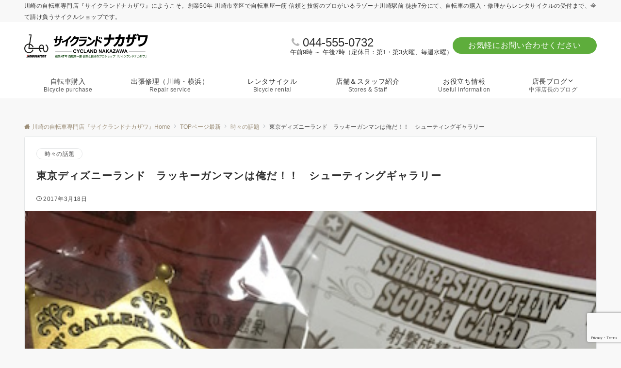

--- FILE ---
content_type: text/html; charset=utf-8
request_url: https://www.google.com/recaptcha/api2/anchor?ar=1&k=6Lc_k3oaAAAAAFvTh2wv6uvZ0gnOLenUn7vzlQDA&co=aHR0cHM6Ly9jeWNsYW5kLW5ha2F6YXdhLmNvbTo0NDM.&hl=en&v=PoyoqOPhxBO7pBk68S4YbpHZ&size=invisible&anchor-ms=20000&execute-ms=30000&cb=as2frbf68tyn
body_size: 48667
content:
<!DOCTYPE HTML><html dir="ltr" lang="en"><head><meta http-equiv="Content-Type" content="text/html; charset=UTF-8">
<meta http-equiv="X-UA-Compatible" content="IE=edge">
<title>reCAPTCHA</title>
<style type="text/css">
/* cyrillic-ext */
@font-face {
  font-family: 'Roboto';
  font-style: normal;
  font-weight: 400;
  font-stretch: 100%;
  src: url(//fonts.gstatic.com/s/roboto/v48/KFO7CnqEu92Fr1ME7kSn66aGLdTylUAMa3GUBHMdazTgWw.woff2) format('woff2');
  unicode-range: U+0460-052F, U+1C80-1C8A, U+20B4, U+2DE0-2DFF, U+A640-A69F, U+FE2E-FE2F;
}
/* cyrillic */
@font-face {
  font-family: 'Roboto';
  font-style: normal;
  font-weight: 400;
  font-stretch: 100%;
  src: url(//fonts.gstatic.com/s/roboto/v48/KFO7CnqEu92Fr1ME7kSn66aGLdTylUAMa3iUBHMdazTgWw.woff2) format('woff2');
  unicode-range: U+0301, U+0400-045F, U+0490-0491, U+04B0-04B1, U+2116;
}
/* greek-ext */
@font-face {
  font-family: 'Roboto';
  font-style: normal;
  font-weight: 400;
  font-stretch: 100%;
  src: url(//fonts.gstatic.com/s/roboto/v48/KFO7CnqEu92Fr1ME7kSn66aGLdTylUAMa3CUBHMdazTgWw.woff2) format('woff2');
  unicode-range: U+1F00-1FFF;
}
/* greek */
@font-face {
  font-family: 'Roboto';
  font-style: normal;
  font-weight: 400;
  font-stretch: 100%;
  src: url(//fonts.gstatic.com/s/roboto/v48/KFO7CnqEu92Fr1ME7kSn66aGLdTylUAMa3-UBHMdazTgWw.woff2) format('woff2');
  unicode-range: U+0370-0377, U+037A-037F, U+0384-038A, U+038C, U+038E-03A1, U+03A3-03FF;
}
/* math */
@font-face {
  font-family: 'Roboto';
  font-style: normal;
  font-weight: 400;
  font-stretch: 100%;
  src: url(//fonts.gstatic.com/s/roboto/v48/KFO7CnqEu92Fr1ME7kSn66aGLdTylUAMawCUBHMdazTgWw.woff2) format('woff2');
  unicode-range: U+0302-0303, U+0305, U+0307-0308, U+0310, U+0312, U+0315, U+031A, U+0326-0327, U+032C, U+032F-0330, U+0332-0333, U+0338, U+033A, U+0346, U+034D, U+0391-03A1, U+03A3-03A9, U+03B1-03C9, U+03D1, U+03D5-03D6, U+03F0-03F1, U+03F4-03F5, U+2016-2017, U+2034-2038, U+203C, U+2040, U+2043, U+2047, U+2050, U+2057, U+205F, U+2070-2071, U+2074-208E, U+2090-209C, U+20D0-20DC, U+20E1, U+20E5-20EF, U+2100-2112, U+2114-2115, U+2117-2121, U+2123-214F, U+2190, U+2192, U+2194-21AE, U+21B0-21E5, U+21F1-21F2, U+21F4-2211, U+2213-2214, U+2216-22FF, U+2308-230B, U+2310, U+2319, U+231C-2321, U+2336-237A, U+237C, U+2395, U+239B-23B7, U+23D0, U+23DC-23E1, U+2474-2475, U+25AF, U+25B3, U+25B7, U+25BD, U+25C1, U+25CA, U+25CC, U+25FB, U+266D-266F, U+27C0-27FF, U+2900-2AFF, U+2B0E-2B11, U+2B30-2B4C, U+2BFE, U+3030, U+FF5B, U+FF5D, U+1D400-1D7FF, U+1EE00-1EEFF;
}
/* symbols */
@font-face {
  font-family: 'Roboto';
  font-style: normal;
  font-weight: 400;
  font-stretch: 100%;
  src: url(//fonts.gstatic.com/s/roboto/v48/KFO7CnqEu92Fr1ME7kSn66aGLdTylUAMaxKUBHMdazTgWw.woff2) format('woff2');
  unicode-range: U+0001-000C, U+000E-001F, U+007F-009F, U+20DD-20E0, U+20E2-20E4, U+2150-218F, U+2190, U+2192, U+2194-2199, U+21AF, U+21E6-21F0, U+21F3, U+2218-2219, U+2299, U+22C4-22C6, U+2300-243F, U+2440-244A, U+2460-24FF, U+25A0-27BF, U+2800-28FF, U+2921-2922, U+2981, U+29BF, U+29EB, U+2B00-2BFF, U+4DC0-4DFF, U+FFF9-FFFB, U+10140-1018E, U+10190-1019C, U+101A0, U+101D0-101FD, U+102E0-102FB, U+10E60-10E7E, U+1D2C0-1D2D3, U+1D2E0-1D37F, U+1F000-1F0FF, U+1F100-1F1AD, U+1F1E6-1F1FF, U+1F30D-1F30F, U+1F315, U+1F31C, U+1F31E, U+1F320-1F32C, U+1F336, U+1F378, U+1F37D, U+1F382, U+1F393-1F39F, U+1F3A7-1F3A8, U+1F3AC-1F3AF, U+1F3C2, U+1F3C4-1F3C6, U+1F3CA-1F3CE, U+1F3D4-1F3E0, U+1F3ED, U+1F3F1-1F3F3, U+1F3F5-1F3F7, U+1F408, U+1F415, U+1F41F, U+1F426, U+1F43F, U+1F441-1F442, U+1F444, U+1F446-1F449, U+1F44C-1F44E, U+1F453, U+1F46A, U+1F47D, U+1F4A3, U+1F4B0, U+1F4B3, U+1F4B9, U+1F4BB, U+1F4BF, U+1F4C8-1F4CB, U+1F4D6, U+1F4DA, U+1F4DF, U+1F4E3-1F4E6, U+1F4EA-1F4ED, U+1F4F7, U+1F4F9-1F4FB, U+1F4FD-1F4FE, U+1F503, U+1F507-1F50B, U+1F50D, U+1F512-1F513, U+1F53E-1F54A, U+1F54F-1F5FA, U+1F610, U+1F650-1F67F, U+1F687, U+1F68D, U+1F691, U+1F694, U+1F698, U+1F6AD, U+1F6B2, U+1F6B9-1F6BA, U+1F6BC, U+1F6C6-1F6CF, U+1F6D3-1F6D7, U+1F6E0-1F6EA, U+1F6F0-1F6F3, U+1F6F7-1F6FC, U+1F700-1F7FF, U+1F800-1F80B, U+1F810-1F847, U+1F850-1F859, U+1F860-1F887, U+1F890-1F8AD, U+1F8B0-1F8BB, U+1F8C0-1F8C1, U+1F900-1F90B, U+1F93B, U+1F946, U+1F984, U+1F996, U+1F9E9, U+1FA00-1FA6F, U+1FA70-1FA7C, U+1FA80-1FA89, U+1FA8F-1FAC6, U+1FACE-1FADC, U+1FADF-1FAE9, U+1FAF0-1FAF8, U+1FB00-1FBFF;
}
/* vietnamese */
@font-face {
  font-family: 'Roboto';
  font-style: normal;
  font-weight: 400;
  font-stretch: 100%;
  src: url(//fonts.gstatic.com/s/roboto/v48/KFO7CnqEu92Fr1ME7kSn66aGLdTylUAMa3OUBHMdazTgWw.woff2) format('woff2');
  unicode-range: U+0102-0103, U+0110-0111, U+0128-0129, U+0168-0169, U+01A0-01A1, U+01AF-01B0, U+0300-0301, U+0303-0304, U+0308-0309, U+0323, U+0329, U+1EA0-1EF9, U+20AB;
}
/* latin-ext */
@font-face {
  font-family: 'Roboto';
  font-style: normal;
  font-weight: 400;
  font-stretch: 100%;
  src: url(//fonts.gstatic.com/s/roboto/v48/KFO7CnqEu92Fr1ME7kSn66aGLdTylUAMa3KUBHMdazTgWw.woff2) format('woff2');
  unicode-range: U+0100-02BA, U+02BD-02C5, U+02C7-02CC, U+02CE-02D7, U+02DD-02FF, U+0304, U+0308, U+0329, U+1D00-1DBF, U+1E00-1E9F, U+1EF2-1EFF, U+2020, U+20A0-20AB, U+20AD-20C0, U+2113, U+2C60-2C7F, U+A720-A7FF;
}
/* latin */
@font-face {
  font-family: 'Roboto';
  font-style: normal;
  font-weight: 400;
  font-stretch: 100%;
  src: url(//fonts.gstatic.com/s/roboto/v48/KFO7CnqEu92Fr1ME7kSn66aGLdTylUAMa3yUBHMdazQ.woff2) format('woff2');
  unicode-range: U+0000-00FF, U+0131, U+0152-0153, U+02BB-02BC, U+02C6, U+02DA, U+02DC, U+0304, U+0308, U+0329, U+2000-206F, U+20AC, U+2122, U+2191, U+2193, U+2212, U+2215, U+FEFF, U+FFFD;
}
/* cyrillic-ext */
@font-face {
  font-family: 'Roboto';
  font-style: normal;
  font-weight: 500;
  font-stretch: 100%;
  src: url(//fonts.gstatic.com/s/roboto/v48/KFO7CnqEu92Fr1ME7kSn66aGLdTylUAMa3GUBHMdazTgWw.woff2) format('woff2');
  unicode-range: U+0460-052F, U+1C80-1C8A, U+20B4, U+2DE0-2DFF, U+A640-A69F, U+FE2E-FE2F;
}
/* cyrillic */
@font-face {
  font-family: 'Roboto';
  font-style: normal;
  font-weight: 500;
  font-stretch: 100%;
  src: url(//fonts.gstatic.com/s/roboto/v48/KFO7CnqEu92Fr1ME7kSn66aGLdTylUAMa3iUBHMdazTgWw.woff2) format('woff2');
  unicode-range: U+0301, U+0400-045F, U+0490-0491, U+04B0-04B1, U+2116;
}
/* greek-ext */
@font-face {
  font-family: 'Roboto';
  font-style: normal;
  font-weight: 500;
  font-stretch: 100%;
  src: url(//fonts.gstatic.com/s/roboto/v48/KFO7CnqEu92Fr1ME7kSn66aGLdTylUAMa3CUBHMdazTgWw.woff2) format('woff2');
  unicode-range: U+1F00-1FFF;
}
/* greek */
@font-face {
  font-family: 'Roboto';
  font-style: normal;
  font-weight: 500;
  font-stretch: 100%;
  src: url(//fonts.gstatic.com/s/roboto/v48/KFO7CnqEu92Fr1ME7kSn66aGLdTylUAMa3-UBHMdazTgWw.woff2) format('woff2');
  unicode-range: U+0370-0377, U+037A-037F, U+0384-038A, U+038C, U+038E-03A1, U+03A3-03FF;
}
/* math */
@font-face {
  font-family: 'Roboto';
  font-style: normal;
  font-weight: 500;
  font-stretch: 100%;
  src: url(//fonts.gstatic.com/s/roboto/v48/KFO7CnqEu92Fr1ME7kSn66aGLdTylUAMawCUBHMdazTgWw.woff2) format('woff2');
  unicode-range: U+0302-0303, U+0305, U+0307-0308, U+0310, U+0312, U+0315, U+031A, U+0326-0327, U+032C, U+032F-0330, U+0332-0333, U+0338, U+033A, U+0346, U+034D, U+0391-03A1, U+03A3-03A9, U+03B1-03C9, U+03D1, U+03D5-03D6, U+03F0-03F1, U+03F4-03F5, U+2016-2017, U+2034-2038, U+203C, U+2040, U+2043, U+2047, U+2050, U+2057, U+205F, U+2070-2071, U+2074-208E, U+2090-209C, U+20D0-20DC, U+20E1, U+20E5-20EF, U+2100-2112, U+2114-2115, U+2117-2121, U+2123-214F, U+2190, U+2192, U+2194-21AE, U+21B0-21E5, U+21F1-21F2, U+21F4-2211, U+2213-2214, U+2216-22FF, U+2308-230B, U+2310, U+2319, U+231C-2321, U+2336-237A, U+237C, U+2395, U+239B-23B7, U+23D0, U+23DC-23E1, U+2474-2475, U+25AF, U+25B3, U+25B7, U+25BD, U+25C1, U+25CA, U+25CC, U+25FB, U+266D-266F, U+27C0-27FF, U+2900-2AFF, U+2B0E-2B11, U+2B30-2B4C, U+2BFE, U+3030, U+FF5B, U+FF5D, U+1D400-1D7FF, U+1EE00-1EEFF;
}
/* symbols */
@font-face {
  font-family: 'Roboto';
  font-style: normal;
  font-weight: 500;
  font-stretch: 100%;
  src: url(//fonts.gstatic.com/s/roboto/v48/KFO7CnqEu92Fr1ME7kSn66aGLdTylUAMaxKUBHMdazTgWw.woff2) format('woff2');
  unicode-range: U+0001-000C, U+000E-001F, U+007F-009F, U+20DD-20E0, U+20E2-20E4, U+2150-218F, U+2190, U+2192, U+2194-2199, U+21AF, U+21E6-21F0, U+21F3, U+2218-2219, U+2299, U+22C4-22C6, U+2300-243F, U+2440-244A, U+2460-24FF, U+25A0-27BF, U+2800-28FF, U+2921-2922, U+2981, U+29BF, U+29EB, U+2B00-2BFF, U+4DC0-4DFF, U+FFF9-FFFB, U+10140-1018E, U+10190-1019C, U+101A0, U+101D0-101FD, U+102E0-102FB, U+10E60-10E7E, U+1D2C0-1D2D3, U+1D2E0-1D37F, U+1F000-1F0FF, U+1F100-1F1AD, U+1F1E6-1F1FF, U+1F30D-1F30F, U+1F315, U+1F31C, U+1F31E, U+1F320-1F32C, U+1F336, U+1F378, U+1F37D, U+1F382, U+1F393-1F39F, U+1F3A7-1F3A8, U+1F3AC-1F3AF, U+1F3C2, U+1F3C4-1F3C6, U+1F3CA-1F3CE, U+1F3D4-1F3E0, U+1F3ED, U+1F3F1-1F3F3, U+1F3F5-1F3F7, U+1F408, U+1F415, U+1F41F, U+1F426, U+1F43F, U+1F441-1F442, U+1F444, U+1F446-1F449, U+1F44C-1F44E, U+1F453, U+1F46A, U+1F47D, U+1F4A3, U+1F4B0, U+1F4B3, U+1F4B9, U+1F4BB, U+1F4BF, U+1F4C8-1F4CB, U+1F4D6, U+1F4DA, U+1F4DF, U+1F4E3-1F4E6, U+1F4EA-1F4ED, U+1F4F7, U+1F4F9-1F4FB, U+1F4FD-1F4FE, U+1F503, U+1F507-1F50B, U+1F50D, U+1F512-1F513, U+1F53E-1F54A, U+1F54F-1F5FA, U+1F610, U+1F650-1F67F, U+1F687, U+1F68D, U+1F691, U+1F694, U+1F698, U+1F6AD, U+1F6B2, U+1F6B9-1F6BA, U+1F6BC, U+1F6C6-1F6CF, U+1F6D3-1F6D7, U+1F6E0-1F6EA, U+1F6F0-1F6F3, U+1F6F7-1F6FC, U+1F700-1F7FF, U+1F800-1F80B, U+1F810-1F847, U+1F850-1F859, U+1F860-1F887, U+1F890-1F8AD, U+1F8B0-1F8BB, U+1F8C0-1F8C1, U+1F900-1F90B, U+1F93B, U+1F946, U+1F984, U+1F996, U+1F9E9, U+1FA00-1FA6F, U+1FA70-1FA7C, U+1FA80-1FA89, U+1FA8F-1FAC6, U+1FACE-1FADC, U+1FADF-1FAE9, U+1FAF0-1FAF8, U+1FB00-1FBFF;
}
/* vietnamese */
@font-face {
  font-family: 'Roboto';
  font-style: normal;
  font-weight: 500;
  font-stretch: 100%;
  src: url(//fonts.gstatic.com/s/roboto/v48/KFO7CnqEu92Fr1ME7kSn66aGLdTylUAMa3OUBHMdazTgWw.woff2) format('woff2');
  unicode-range: U+0102-0103, U+0110-0111, U+0128-0129, U+0168-0169, U+01A0-01A1, U+01AF-01B0, U+0300-0301, U+0303-0304, U+0308-0309, U+0323, U+0329, U+1EA0-1EF9, U+20AB;
}
/* latin-ext */
@font-face {
  font-family: 'Roboto';
  font-style: normal;
  font-weight: 500;
  font-stretch: 100%;
  src: url(//fonts.gstatic.com/s/roboto/v48/KFO7CnqEu92Fr1ME7kSn66aGLdTylUAMa3KUBHMdazTgWw.woff2) format('woff2');
  unicode-range: U+0100-02BA, U+02BD-02C5, U+02C7-02CC, U+02CE-02D7, U+02DD-02FF, U+0304, U+0308, U+0329, U+1D00-1DBF, U+1E00-1E9F, U+1EF2-1EFF, U+2020, U+20A0-20AB, U+20AD-20C0, U+2113, U+2C60-2C7F, U+A720-A7FF;
}
/* latin */
@font-face {
  font-family: 'Roboto';
  font-style: normal;
  font-weight: 500;
  font-stretch: 100%;
  src: url(//fonts.gstatic.com/s/roboto/v48/KFO7CnqEu92Fr1ME7kSn66aGLdTylUAMa3yUBHMdazQ.woff2) format('woff2');
  unicode-range: U+0000-00FF, U+0131, U+0152-0153, U+02BB-02BC, U+02C6, U+02DA, U+02DC, U+0304, U+0308, U+0329, U+2000-206F, U+20AC, U+2122, U+2191, U+2193, U+2212, U+2215, U+FEFF, U+FFFD;
}
/* cyrillic-ext */
@font-face {
  font-family: 'Roboto';
  font-style: normal;
  font-weight: 900;
  font-stretch: 100%;
  src: url(//fonts.gstatic.com/s/roboto/v48/KFO7CnqEu92Fr1ME7kSn66aGLdTylUAMa3GUBHMdazTgWw.woff2) format('woff2');
  unicode-range: U+0460-052F, U+1C80-1C8A, U+20B4, U+2DE0-2DFF, U+A640-A69F, U+FE2E-FE2F;
}
/* cyrillic */
@font-face {
  font-family: 'Roboto';
  font-style: normal;
  font-weight: 900;
  font-stretch: 100%;
  src: url(//fonts.gstatic.com/s/roboto/v48/KFO7CnqEu92Fr1ME7kSn66aGLdTylUAMa3iUBHMdazTgWw.woff2) format('woff2');
  unicode-range: U+0301, U+0400-045F, U+0490-0491, U+04B0-04B1, U+2116;
}
/* greek-ext */
@font-face {
  font-family: 'Roboto';
  font-style: normal;
  font-weight: 900;
  font-stretch: 100%;
  src: url(//fonts.gstatic.com/s/roboto/v48/KFO7CnqEu92Fr1ME7kSn66aGLdTylUAMa3CUBHMdazTgWw.woff2) format('woff2');
  unicode-range: U+1F00-1FFF;
}
/* greek */
@font-face {
  font-family: 'Roboto';
  font-style: normal;
  font-weight: 900;
  font-stretch: 100%;
  src: url(//fonts.gstatic.com/s/roboto/v48/KFO7CnqEu92Fr1ME7kSn66aGLdTylUAMa3-UBHMdazTgWw.woff2) format('woff2');
  unicode-range: U+0370-0377, U+037A-037F, U+0384-038A, U+038C, U+038E-03A1, U+03A3-03FF;
}
/* math */
@font-face {
  font-family: 'Roboto';
  font-style: normal;
  font-weight: 900;
  font-stretch: 100%;
  src: url(//fonts.gstatic.com/s/roboto/v48/KFO7CnqEu92Fr1ME7kSn66aGLdTylUAMawCUBHMdazTgWw.woff2) format('woff2');
  unicode-range: U+0302-0303, U+0305, U+0307-0308, U+0310, U+0312, U+0315, U+031A, U+0326-0327, U+032C, U+032F-0330, U+0332-0333, U+0338, U+033A, U+0346, U+034D, U+0391-03A1, U+03A3-03A9, U+03B1-03C9, U+03D1, U+03D5-03D6, U+03F0-03F1, U+03F4-03F5, U+2016-2017, U+2034-2038, U+203C, U+2040, U+2043, U+2047, U+2050, U+2057, U+205F, U+2070-2071, U+2074-208E, U+2090-209C, U+20D0-20DC, U+20E1, U+20E5-20EF, U+2100-2112, U+2114-2115, U+2117-2121, U+2123-214F, U+2190, U+2192, U+2194-21AE, U+21B0-21E5, U+21F1-21F2, U+21F4-2211, U+2213-2214, U+2216-22FF, U+2308-230B, U+2310, U+2319, U+231C-2321, U+2336-237A, U+237C, U+2395, U+239B-23B7, U+23D0, U+23DC-23E1, U+2474-2475, U+25AF, U+25B3, U+25B7, U+25BD, U+25C1, U+25CA, U+25CC, U+25FB, U+266D-266F, U+27C0-27FF, U+2900-2AFF, U+2B0E-2B11, U+2B30-2B4C, U+2BFE, U+3030, U+FF5B, U+FF5D, U+1D400-1D7FF, U+1EE00-1EEFF;
}
/* symbols */
@font-face {
  font-family: 'Roboto';
  font-style: normal;
  font-weight: 900;
  font-stretch: 100%;
  src: url(//fonts.gstatic.com/s/roboto/v48/KFO7CnqEu92Fr1ME7kSn66aGLdTylUAMaxKUBHMdazTgWw.woff2) format('woff2');
  unicode-range: U+0001-000C, U+000E-001F, U+007F-009F, U+20DD-20E0, U+20E2-20E4, U+2150-218F, U+2190, U+2192, U+2194-2199, U+21AF, U+21E6-21F0, U+21F3, U+2218-2219, U+2299, U+22C4-22C6, U+2300-243F, U+2440-244A, U+2460-24FF, U+25A0-27BF, U+2800-28FF, U+2921-2922, U+2981, U+29BF, U+29EB, U+2B00-2BFF, U+4DC0-4DFF, U+FFF9-FFFB, U+10140-1018E, U+10190-1019C, U+101A0, U+101D0-101FD, U+102E0-102FB, U+10E60-10E7E, U+1D2C0-1D2D3, U+1D2E0-1D37F, U+1F000-1F0FF, U+1F100-1F1AD, U+1F1E6-1F1FF, U+1F30D-1F30F, U+1F315, U+1F31C, U+1F31E, U+1F320-1F32C, U+1F336, U+1F378, U+1F37D, U+1F382, U+1F393-1F39F, U+1F3A7-1F3A8, U+1F3AC-1F3AF, U+1F3C2, U+1F3C4-1F3C6, U+1F3CA-1F3CE, U+1F3D4-1F3E0, U+1F3ED, U+1F3F1-1F3F3, U+1F3F5-1F3F7, U+1F408, U+1F415, U+1F41F, U+1F426, U+1F43F, U+1F441-1F442, U+1F444, U+1F446-1F449, U+1F44C-1F44E, U+1F453, U+1F46A, U+1F47D, U+1F4A3, U+1F4B0, U+1F4B3, U+1F4B9, U+1F4BB, U+1F4BF, U+1F4C8-1F4CB, U+1F4D6, U+1F4DA, U+1F4DF, U+1F4E3-1F4E6, U+1F4EA-1F4ED, U+1F4F7, U+1F4F9-1F4FB, U+1F4FD-1F4FE, U+1F503, U+1F507-1F50B, U+1F50D, U+1F512-1F513, U+1F53E-1F54A, U+1F54F-1F5FA, U+1F610, U+1F650-1F67F, U+1F687, U+1F68D, U+1F691, U+1F694, U+1F698, U+1F6AD, U+1F6B2, U+1F6B9-1F6BA, U+1F6BC, U+1F6C6-1F6CF, U+1F6D3-1F6D7, U+1F6E0-1F6EA, U+1F6F0-1F6F3, U+1F6F7-1F6FC, U+1F700-1F7FF, U+1F800-1F80B, U+1F810-1F847, U+1F850-1F859, U+1F860-1F887, U+1F890-1F8AD, U+1F8B0-1F8BB, U+1F8C0-1F8C1, U+1F900-1F90B, U+1F93B, U+1F946, U+1F984, U+1F996, U+1F9E9, U+1FA00-1FA6F, U+1FA70-1FA7C, U+1FA80-1FA89, U+1FA8F-1FAC6, U+1FACE-1FADC, U+1FADF-1FAE9, U+1FAF0-1FAF8, U+1FB00-1FBFF;
}
/* vietnamese */
@font-face {
  font-family: 'Roboto';
  font-style: normal;
  font-weight: 900;
  font-stretch: 100%;
  src: url(//fonts.gstatic.com/s/roboto/v48/KFO7CnqEu92Fr1ME7kSn66aGLdTylUAMa3OUBHMdazTgWw.woff2) format('woff2');
  unicode-range: U+0102-0103, U+0110-0111, U+0128-0129, U+0168-0169, U+01A0-01A1, U+01AF-01B0, U+0300-0301, U+0303-0304, U+0308-0309, U+0323, U+0329, U+1EA0-1EF9, U+20AB;
}
/* latin-ext */
@font-face {
  font-family: 'Roboto';
  font-style: normal;
  font-weight: 900;
  font-stretch: 100%;
  src: url(//fonts.gstatic.com/s/roboto/v48/KFO7CnqEu92Fr1ME7kSn66aGLdTylUAMa3KUBHMdazTgWw.woff2) format('woff2');
  unicode-range: U+0100-02BA, U+02BD-02C5, U+02C7-02CC, U+02CE-02D7, U+02DD-02FF, U+0304, U+0308, U+0329, U+1D00-1DBF, U+1E00-1E9F, U+1EF2-1EFF, U+2020, U+20A0-20AB, U+20AD-20C0, U+2113, U+2C60-2C7F, U+A720-A7FF;
}
/* latin */
@font-face {
  font-family: 'Roboto';
  font-style: normal;
  font-weight: 900;
  font-stretch: 100%;
  src: url(//fonts.gstatic.com/s/roboto/v48/KFO7CnqEu92Fr1ME7kSn66aGLdTylUAMa3yUBHMdazQ.woff2) format('woff2');
  unicode-range: U+0000-00FF, U+0131, U+0152-0153, U+02BB-02BC, U+02C6, U+02DA, U+02DC, U+0304, U+0308, U+0329, U+2000-206F, U+20AC, U+2122, U+2191, U+2193, U+2212, U+2215, U+FEFF, U+FFFD;
}

</style>
<link rel="stylesheet" type="text/css" href="https://www.gstatic.com/recaptcha/releases/PoyoqOPhxBO7pBk68S4YbpHZ/styles__ltr.css">
<script nonce="3Na-uxQMa5-7YyTKY9aOvA" type="text/javascript">window['__recaptcha_api'] = 'https://www.google.com/recaptcha/api2/';</script>
<script type="text/javascript" src="https://www.gstatic.com/recaptcha/releases/PoyoqOPhxBO7pBk68S4YbpHZ/recaptcha__en.js" nonce="3Na-uxQMa5-7YyTKY9aOvA">
      
    </script></head>
<body><div id="rc-anchor-alert" class="rc-anchor-alert"></div>
<input type="hidden" id="recaptcha-token" value="[base64]">
<script type="text/javascript" nonce="3Na-uxQMa5-7YyTKY9aOvA">
      recaptcha.anchor.Main.init("[\x22ainput\x22,[\x22bgdata\x22,\x22\x22,\[base64]/[base64]/[base64]/[base64]/[base64]/[base64]/KGcoTywyNTMsTy5PKSxVRyhPLEMpKTpnKE8sMjUzLEMpLE8pKSxsKSksTykpfSxieT1mdW5jdGlvbihDLE8sdSxsKXtmb3IobD0odT1SKEMpLDApO08+MDtPLS0pbD1sPDw4fFooQyk7ZyhDLHUsbCl9LFVHPWZ1bmN0aW9uKEMsTyl7Qy5pLmxlbmd0aD4xMDQ/[base64]/[base64]/[base64]/[base64]/[base64]/[base64]/[base64]\\u003d\x22,\[base64]\\u003d\x22,\x22SsOZM8Oow6vDosOxJcO0w6gbIMONwp8Awoh6wp3CvMKpLcKVwonDj8KALMObw5/DisOmw4fDumjDnzdqw7lKNcKPwpDCtMKRbMKBw63Du8OyACYgw6/DksO5F8KnXcKKwqwDd8O3BMKew6lAbcKWfTBBwpbCucOvFD9MN8KzwoTDhhZOWQ/ClMOLF8O9aG8CfHjDkcKnPRdebkkhFMKzfk3DnMOsYsKPLMOTwrPCvMOeexnCllBiw4/[base64]/DqMKrwoXCkcOlCwLCvMKDw7zDpGYFwobCi2HDn8Oge8KHwrLCvMKQZz/DvUPCucKyMsKmwrzCqEZCw6LCs8Obw4lrD8K2D1/CusKBVUN7w7/CvgZIfMOwwoFWU8Kkw6ZYwqgtw5YSwoEnasKvw6nCksKPwrrDrcK1ME3Di2bDjUHCuy9RwqDCmxM6acKuw5t6bcKcNz8pMgRSBMOAwpjDmsK2w5zCj8KwWsO/L30xPsKGeHsYwoXDnsOcw7LCqsOnw7wiw6BfJsOkwr3DjgnDsmcQw7FZw61RwqvCnX8eAWlRwp5Vw53Cu8KEZW0MaMO2w7AQBGBTwpVhw5UzI0k2wojCjk/Dp2s6V8KGZgfCqsO1ElBiPn7DucOKwqvCsRoUXsOrw5DCtzFbIUnDqzbDm28rwp5DMsKRw7XCv8KLCQMIw5LCoyzCpAN0wp0xw4LCukUqfhclwobCgMK4GcK4EjfCsFTDjsKowqDDnH5LcMKudXzDqRTCqcO9wphKWD/[base64]/CqcK0aArDvcOgwozCvS0xW8K5QMOFw5UARsO8w7DCrD4fw6XCmsOrFgXDnyrCpMKDw6/DmCjDmUsafMK8GibDoVrCssO4w7UKecK2ahYFfMO5w5TCmhrDj8KqMMOsw4HDi8Ktwq4LfmzCi2zDsRwvw5ZBw6/DgMKFw5vCl8Kbw7rDgzZWbMK6RXooP2bCuVEowrfDkHnCixXCpsOQwqRIw7dYDMKkUcOsecKIw4tKeRbDtcKEw6xJWsKuaUDDqMKAwpLDiMOeYQ7ClBEoVcKPw7nCskzCp1fCqh7CsMK4ZcOWw44lEMOoQDgsLsOlw57Dn8K9wrVreFTDnMOJw53Cmz/DpBzDgl5nD8OIfcOuwrjCpsOkwrXDnhbDm8KObsK1CGDDlcK+wohrX1LDqEDDnsKlVj1Aw55/w4x/w7ZkwrHClsO1eMOHw4PDmMOeSgERwpEKw5cjQcOsDEpjwr54wpjDpMOvbxtgA8OlwovChcO/[base64]/[base64]/CnsKyO8O/SMOtw6PDjMKzw4gvw7/Cl8KOdCDCt2PCsGPCkxBhw5/DtBMuZGNUH8OldMOqw5PDgsKmQcOZwoEnd8OswpnDoMOVwpTDusOmwrHClhPCuknCnmlpFkLDvx7CvjbCjsOQA8KMUWEPJVXCmsO+Dl/Dg8OIw4TDuMO6KBczwpTDqwDDgcKzw5hfw7YMDsKpPMKyRsKkHwLDuHvCkMOfFmJFw4NZwqtQwpvDjGgVS2EKMMOZw4VoYgLCo8KQdsKpMcKpw7x5w7TDihXCjG/CmwXDtcKvG8KqLFhDKB5qdcK7FsOWIsOREkIkw6fCsV/[base64]/IzxCf2NfFErDmhbCsTDDjhN7worCkmzCqynCmsKDw6wfwpkbOmFaJcO1w7LDjDAQwqbCihVqwpvClmYBw58ow59Mw7cawpnCicOPOcOiwpBbZyxYw43DnkzCqsK/U0cbwoXCpyQyHcKYeyAwAA8dMMOTw6HCvMKIeMKmwqLDggbCmS/CoSgdw6nCmgrDuDPDgMO7VV4KwovDqyPDlj7DqMKcZBoMUsKTw598KxrDssKvwozChcKNQsOawpApQy89FAnCmyzChcOGT8KQdWTCuWxOesK6wpx2w6BLwp/CpMOPwr3DmsKAR8O4MA7DkcOowrzCiXJDwr0WYsKJw7QMA8O3IQ3DrHbCn3UMVsKLKkzDrMKzw6nCum7DvXnCrsK/ZTJPwpTCrn/CtlLCtGNtFsKaG8O8ARvDkcK+woDDnMKhVwLCl0ceJcOtT8OTwq99w6vChMOhMsKlw7PCgCzCpl3Cn24QS8KifgUTw7/Cpy9jScKjwpjCiEHDszkiwptTwrwwFRPDtRPDiVDCvQHDhXnCkgzClMO+w5EVw6BHwoXClWNqw75RwpHCkG/ChcKww73DncOJQsO6wrtFKkZywpLCv8KCw54Rw7TCkMKIOQTDmgvDsWbCmsO6T8OhwpZzw5JGwoRbw7spw706w7nDv8KiU8O7w43DgcK0T8K3ScKhEcKTC8OlwpDCmnIXw7sjwp07wrHDoXvDvhzCpgTDmWLChgDCmAQNc1sswpHCoxfDu8OwJBgnBgnDgcKnbiPDhn/[base64]/[base64]/DrzQmwqXCpTjDox5mM2dsw4TCpCDChMKwbAx1NsO2A1zCgsOmw6jDqWvCkMKoXnBKw59Sw517DSnCuA3DssOOw4gDw4PClQ3DtABlwpvDuyFaDnohw5kfw5DDisODw5EEw6FEb8OqfFEYAzwDYCzDpcOyw5hVw5Erw5fDpcOoM8KzUMKTAUfCvm/DpsK4Oyc6D0Bsw6dzIVbDvMK0ccKJwrTDj2zCm8KlwonDr8KMw4/DkH/CgsO3WE7Cl8OewqLDrsKZwqnDgsOXFVTCiGzDjsKXw5PCr8OYHMKZw4bDjhkNKj9FBcOSSxAhG8KtRMOuURxdwqTCgcOET8K0WVQewp/Ds0MVw585BMKuwrTCrnM1w6U3D8Kow7DChsODw4/DksKsAsKbc0ZKDjHDv8O0w6RKwoptSn0mw6XDqyPChsKww5/CnsOlwqbCmsOowrIOV8KaSwHCrmjDv8OZwoFoKsKvPnzCmgLDrMOqw67DksKtU2jCicKiGQHChnQUZMOTw7TDuMKEw5QOG0JUdhHDscKpw44DdsOlNHjDrsKdTkzDscO2w6I6bcKHE8KJdsKOJsKzwo9Cwo/CsS0hwqFPw5nDtDpmwrjCnEoZwpzDrElFG8O7wq5ww6PDqgvCmmspw6fCkMOlw63DhsKZw74GRmpWDBrCjC9WWcKIXn3DmsK/PCorfsKewqVCKg0xKsOXw7rDikXCocOJEcKAbsOhPcOhw6xoY3oHUR1obCJzw7rDpWMhUThaw7ozw55Ew6zCiCVzYWdrE2vDhMKyw4YHDiEwKsKRwrXDqCzCr8OdCWzDvR5uEz1xwqnCoQwUwrIbY1TDvcObw4DCpE/CrFrDhTMHwrHDgMOdw7AXw4hIW1HCm8Kdw7vDvMO+Z8OiXcOTwphAwostaxrCkcKBw5fCpHMnXUjCmMOef8KSw6Btwr/Cr2NHMsOwYcOqTB3DnUQ8PTzDhlPCscKgwoI/ecKbYsKPw7lACMKEIcODw6HCnnjCksOAw60besONbRorAsOBw73Cv8Osw5zCmwBlw6h7w4jCmVcOKSpOw4fChn/[base64]/E8KcP1sfwplswrJ/VALDghR+w4XCiy/CkXZ1wpnDhQfDpkJRw5HDo2Fcw4I6w5jDmT3CmBEaw5zCvkRjA3NyI1fDiCIVLcOkV37CmsOgXsKPwrxVO8KIwqfCr8O1w4HCnDDCoHgjPz8PcXk4w4PDgDtBcw7CkF5hwoXCscOSw6haE8OCwrHDlmksDMKQQSzDllnDg053wr/CvMK4Lzpcw4TDlRnCoMOJIcKzwoYWwqc/w7AHTcOdLsKmw4jDkMKpDSJVw5fDn8KVw5YsdMOMw4nCui/CqsOew6w9w6bDhsKqw7DDpsKIw7LCg8KXwpZ9wo/DgcOfUTskV8KCw6TDkcOgw41WIAUvwo1AbnvCrBbDusOew7zCvcKNdsO4VSvDhChwwpgbwrdWw57DnRLDkMOTWQ3DpkTDmMKewr/CuhjDgmbCkcO2wqBcMQ3CunYPwphYw71Yw5FYJMO/JC9wwqLCrsKgw77CtQnCrBvCtEzDlmjCgUNhX8KSA1xuEcKgwqHCiw88w6PCmg/DqMKJMMK4L0HDp8Klw6LCuT3Dhhglw7LDiwMKEE5Mwrp1P8OyA8KKw6LCgD3CoWbCr8OKCcOmFgdJUR0Nw4PDrMKiw7HCr21KQxbDtyg7AMOpdh1vZ0jCkGLClyAOwqMhwos1VsKFwrh3wpYdwrN/[base64]/Dn8KMwojDvV/CmsOhMcKtw6XCmcO0a8K8PMOReRLDkcKxTXTDu8KJPMOGannCh8OyaMOew7hPXMKlw5PDrWtpwpUeYnEywofDoH/DvcOPwrLDmsKlVQdXw5TCksOaw4bCokfDpw1kwpIqF8OXYsOIwrrCtMKEwqbDlwLCkcOISsKTGcKiwovDmEBkYUF0WcKtQcKHBMOxwp7CgsOMw4c4w4tGw5bCujgrwr7CiHTDq3rCr07Cozp/w77DjsOQPMKUwph0VBc+wrnCqcO0KwzChm9Tw5NGw6h/EsKVUWQVZsK8Gn7DrDFbwq8lwqbCu8Oxe8OGZcOJwqVzwqjCpsK/UsO1cMO1c8O6EVghw4HCp8KeOljCmmPDp8OaBAEHKxYGBVzCmcOxY8KYw5FITcOkw5t8BSHCtAnCky3CoyXCjcKxWQvDisKZBMK/w4x5GMKqPErCr8KJNzsyUcKiIyVXw4t1QMOAfjPDtMO/wqvChy5oWMKLfzQzwqZKw6rCi8OdVMKLXsOKw4Z3wpLDgMOHw4DDtWVGBsOLwr9YwpXDqlo2w63DqCPCqMKnwrY6wrfDuQ3DtDk7w5hwfcK0w5zDkn3DisKgw6nDvMORw6lOVsOMwrdiDsK/YMO0UcOOwq/[base64]/CnDHChMOIWGhmw4p7cU9iw6DDiMOCwr9+woULwrkcwrvCtxE7TnzCtBAvccKbNsKXwp/DmmDCuHDDuXknVMKkw75EADfDicOcwpzCqnXCn8OQw7nCil9VEQ7DoDDDpMKYwoZyw77Cj3BewrzDuxd9w4bDi0IJM8KbZ8KYIMKEwqJew7fDosOhOXbDkTfDrjDCih/DuWnDsl3CkAnCnMKoLsKMH8K8PMK2Q0TCs0ZbwqzCslIoJGEhLh7Dr1/CplvCjcKtV2ZOwrlowqh/w6HDusO9VF4Xw7/DocKAw6HDkcOOwqPDgsOcfF3CnWITCcKIwrDDkUkWwoBUa3DDtQJlw6DCisKTZBTClsO+TMO2w6HDmhU8GMOAwrLChztbN8OSw4Efw4pWw5/ChwTDrzUUPsODw6h7wrVlw4oqbMKwWCrDlcOowocJeMOxV8OWKUXCqsOHBDcfw409w7jCk8KWUgzCksOSQMOqf8KeYsO3d8K4N8OHwpvCkAtawrVRecO3LcKGw6FYw7BkfcOlX8KBeMO/ccKfw4QmC0fCnXfDl8OfwovDhMOqT8Knw5bCr8Kjwq9kD8KdD8O7w6EOwoRtw6p2wot/wqvDjsKrw4DDjWlXa8KfL8Kpw6h2wqzCi8Ojw6ITZAtnw47DnhptHQzCrk8kNsObw64vwoLDnDZIwq/[base64]/asK4wpLDl37DmcOHwox+wpY4AMO3wpgrQ8KNw5DCjMKewozCk37DtcOBwo9kwo4Xw5x3ZsKew4tawo3DiUFWBh3DjsOSw5IKWxcnw5bDoRTDi8KBw5oxw7/DrBXDrABhTXrDl0rDjmkpNmDDmSzClMKHwoXCg8KUw4E8RsOmQcOXw43DkRbCtGXCnTXDriXDu1/[base64]/DlhgsJ8KawrQHwq85wqzCgMKow7zChkozwr4lwpknb2p5wo0Ywpo+woDCtBYNw5nCqsO/w51Uc8OUU8OOwoITwr3CpkDDscOww5LDr8K8wpItS8O5w4ApacOUwo7DvMKXwptPQsK1wqxtwoXCnzDCgsK5wpNUPcKIQHZ4wrfCocKuRsKbXUNNVsOuw5dJVcK7Y8KXw4MMMQQ6SMOXPcKRwphTBsOXZMK0w7hew6fCgwzDkMO9w4PChE/DkcO3E2HCh8KkNMKEH8Olw5jDrytpNsKRwrnDgcKNO8O1wqUzw7HCvDobwpc1QcK5wpTCksOMXsO/[base64]/CgR5IcmXDsTFow5ZSwqPDvUA0w6YiIcKZbFgdNcOpw7BSwqlsdExGWcORwow9RsKcIcKqXcKtO37CsMK4wrJywrbDrMO3w5fDhcOmTxjDtcK/[base64]/Clg3DrVzCtQfDiQYawrZDw71pw7HCjXrDpAjCtMO7en/[base64]/IsOow78Uw4cOCy0bw4PCl8OgwpHCscKuYMOdw7w/wqvDiMObwplgwoAbwofCr3pDdlzDrMKbQsK5w6drScOffsKsYnfDqsORNAsGwqPCi8KwOMO/TXzChRHChcKxZ8KBBcOzAcOkwr8Yw5PDsBJDw5AKC8Oiw4TDpcKvRQAQwpPCn8OhXMONVn4Xw4RnMMOCw4pQBMKqGsO+wpIpw7zCgiYXesKrGsKkbW3Dr8OSRsKIw5nCrAoKI3BEGk0oDlI5w6rDiAchY8OVw63Du8OOw4zDscOKTcK/wqPDp8OmwoPDgwBqKsOcNgjClsOzw5Yiwr/[base64]/Di8O5w6LChcKOwrjDglvCnEVJG8Ogwpt4SsKIK3DCv351wrLCtsKUwp7Dh8OPw7zDrDfCmxrDlMKYwpozwoDCg8O2Un17b8Kfw5vDkXLDlxrCnx7Cq8OoLDhYFmEqQGtiw5cUwpcOwr/[base64]/KgI8w75eWW8Lw5RowqsMR0dRwpbDocKiw7bCpcKSwodsGsOAwqbCh8KFHiHDq3/[base64]/DjMKcw4B1wrIGc1hYw4TDrsORw4/DkcO9wp/[base64]/CvEoiShFRw5TCm1hjXMOWwpMJwpjDhSEZw6/[base64]/DmgrCvh4uDAzDrWvCqDkFwqdMw5B6cj3CjsOQw57CocK+w6k1wqvDmcOqw6sbwqwsc8KjdMO4C8O+YcOOw5DDu8OTworDgcOOO0gfBhNSwoTCtMK0J1zCql5FBMOHN8Obw5zCtMKUGMOxB8KvwpDDpsKBwrLCjsOJeCIKw4IVwoU/CMKLNcOqYMKVw59CC8KgGU7Cok7Cg8KkwpoiaHPCrBbDkMKeR8OkW8OlNcOnw4N/O8KyYxpkXCXDiDjDncKNw4VVPH/CmRdHVj5kcR01OMOgwoLCk8OPVcO1ZRYqHWXCoMOvZ8OTL8KdwqUtXMOrwrVBM8K7wrwUPQYDEF4GUkw2UsOjEVvCqF3CjRAew4VHwozDl8OUOHYbw6JoXcOrwqrCocKQw5DCnMO/[base64]/Dv8ONwqwTw4zDgC1PDGlIwoRZW8KrTsKmPsOnwpxiTAHCjmLCsSPCq8KUDGvCs8K7wrzDrRpCw7jCtsOqHQ7Cp1JKX8KoQBjDgGoYBFp1AMONGE8SakrDg0nDhEXDlcKew6DDu8OaVsOBK1fDiMKuQmoNA8KVw7BOAF/DlWNbEMKSw4/[base64]/ClsOde8Oow5Ycw49pw616w6MUH8OeHCoPwqc3w5vCmsKcF3wiw4bDo24YBsOiw6vCjMOxwq0OQ1fDmcKxXcOiQDvDmBPCiE/[base64]/Duk/Ckh/DrMK+w7ZRwqtAc0lkwonDtMK/w6HCikRrw5vDi8K3wrBYfFtqwrzDgxbCuAVHw6LDjSTDrRVZw4TDryjCoUETw6/CjzDDg8OyAMOvdsK9wrDCvULCosKMLcOYDWB/wqfDv2jCmMKPwrXDnMOcWsOMworDp0NGSsKEw6nCqsOcYMO5w5DChcO9M8K2wrRkw5xxQyY5YsKME8K9wpEowpgQwqA9R2tPe0fDuhPCpsKgwqwPwrQ9wpzDmyJHImnCo2QDB8ONCQRiQsKmH8KKwr7ChcOSw7rDhgwhScOWwq3DqMOuZlXCvDYTw5/DqsOXAMOUDE4kw4XDnSI/BDEHw6tywoAOLMO9FsKFAhrDs8KCeF3DqsOqBXzDtcO6GmB7RjYQXsK6woMQM31+wpZcKRzClloJcTx8bCIIWSHCtMOBwrfCgsK2QsKkCDDCmj/[base64]/E2HDtnIvfyAZRcKyfcK+woTDhsOxw7EFCcOPw7fDscO3wq0+D2srYcKbw5Fsf8KOCxLCpX/CvVkNM8Omwp3DsAsVMEVCwr7Chxs/[base64]/DlAzDuMO4w5Q6wofDmsKDwohPw5MYA2XCtmHCoQTCtMOGKcOyw6R2HUvDs8ODwqkKAk7DsMKiw53DshzCmsO7w7jDisOmTUdYC8K2BVXCp8O0w5kRKMOrw5pqw6k+w4nCtMOAInLCuMKGbx4SRcObw6F2elhgH1vCkETDnXYTwq1SwrtpCyYfBsOUwrh5Cw/[base64]/wo7Ci8KMFAbDlXzCrcO/EsOrwr5CekU7X0HDpERnwrrDlXMjRMOtwpzDmcKOUSVBwrcowpzDmAXDqG8kwqwWWcOmLRBgw6zDolDCiEJFfGPChi9sXcKkNcOXwoHDq305wo9PbcOjw4TDjMK7CcKXw7HDi8Kmw6gaw4IjT8KhwqrDtsKZKhxnZsOmdcOHOMO1wpV3QldcwpQ/w489cycbCA7Dr0hFLcKtUl0/ZU0Bw5hxNcK3w7vDhMKdHBgLwo1kJMK+EcOjwrA/Y2bCnWsSeMK0fwPCqMO5PsO2wqRBD8Krw4XDgRwew4gLw6E/ScKOPy3Cj8OKAsKlwqzDs8OKwq4DSXrCvQ3DjioNwr4Cw6DCh8KET1nCucOLa1bDgsO7eMK6fwHDjhhDw7Njwq3CrBIFO8OzGDsAwporasKvwo/DonDCkwbDmD3Cn8OAwrnDp8KfR8OxR0Umw55MUHRJdMOnbnXCqMKoCMKNw6pCEjfDlmJ4f27CgsKEwrc5F8KgDzB/w5cGwqEWwrBIw7TCvnbCm8KSehg6bMKDY8OuSsOHbXJdw7/DhGZSwoxjZBXDi8OswrA5XVIow7IOwrjCpsOxC8KLBHAUfn7CusKDV8OVR8OGVlU6BkLDhcKDU8OywoXDinLDjDl6I2zDoz8Sa1cxw5TCjgjDixHDiFDChMOgwrbDp8OrHMOOFcO8wo9id3BaIMKTw7TCvcKSbMO4N05YJMOIw6lpw7/Dom5mwqvDrMOywpgfwrRgw7XCmwTDp0jDm2zCo8OiS8KlcjZGwpDDu1rDixU2dmnChy7CicOCwrnDo8OxakhHwozDpcKZb1fClMOfw7tzw7lWZ8KJLMOPOcKKwptTZ8OQw7dxw7nDoEBKKhRJFcOsw5UAbcO2VTl/PWQvD8Kfa8OHw7JBw6UZw5BNV8Kna8KGZsK8CGTCiApvw7Bqw63CrsKoaRxlTMKBwpduCAHDqWjDuy3DjSNnKA7DrxcPScOhIsK9XH3CoMKVwrfCgH/Dj8Okw5ZeVA0Mwqwyw7vDvHcQw7/Ch3ohI2fDtcKZCmdew7YAwpEAw6XCuRNFwo7DmMKDHywEQBdYw6VfwrXDnQZuesOUbH0iw6/CkcKVeMO/[base64]/wrnCqcOTw7AVw5rCisO3w6zCrQbCr8Oyw6s0FBHDicOWZSFoEsKmw6g6w6Z2XQpAwqgcwr9GVW7DhQtDEcKSF8O+dsKGwodFwo4CwozDm3V2Tm/[base64]/Du8KDw6fDqRjDqwQ4BMK1Uz5Fw4TDl8KfP8OZwp11wqFywqXDm1DDm8OzOcODWAVGwohBw6UHFFMiwqoiw5rCmDFpwo56b8KRwoXDt8OGw402Y8O8XC1EwoEoesOtw47Dil/[base64]/DtDFUQXgzwp/[base64]/CoTkmTVfDhsOrcMKNCnrDowHCicK2WcOqRcODw47DgQB0wpLDqcKyIiY7w5DDmTXDuW1awpBIwqjDoXxxIhvDuDXCkiANK3rDsBzDjVDDqirDmQsDOAVFNmnDlwckFmU2w59Ta8OfUlw9RWXDmRp5w7l3a8OkMcOYAGxSR8Olwp/[base64]/DvWLDhBTDmGJqw5nDj8O3wq/[base64]/w5MOOFYww6Q/[base64]/DgsK5YSTCgmVIwrgcwoDCqsO6Ix7Dk8KRw55Gw5TCtF/DmWXCq8KKJDE9f8OoYMKhw7DCu8KtWcK3RwhPXzwWwqTDsmTCj8OdwqnDqcOCV8KkVwjCvjFCwpHCtMOqwqjDhsKkOzXCh1crw4/CmMKXw74rUz/ChAwhw6x2w6TDgyZ5DsOTbRbDk8K9w5ZleSVqbMKPwr46w47Cl8O5wpIVwrjClgAbw6paNsOVfMOQwrVRw7LCgsKiw5zDjkVvOgDCuXIuFcOUw7bCvlYnBsK/NcKYw7jDnEdcFljClcKFWXnCmj4jcsOEw5fDlcK2VWPDmznCgcO/P8OeOUDDmcKYKMKcw4HCoUdiwpvDvsOPO8ORcsOqwpDClQJqaB/DuwLCry1Vw6Q6w5fCvcKxPcKBfMKFwpJKIzBywq7CqsK/wqLCsMO/w7A7MxpeC8O7M8OiwpFoXSt3woFXw7zDoMOEw7x0wrDCuAlswrzCgEQyw5XDucKUDzzDrcKtwq8Ww5TDrjnClXrDkMOEw69iwrvCt23DlcOZw5cPb8OuVE/DpMKJwptqA8KFJMKEwpxFw7IATsOFwoRDw54GSDLDsjsPwol1fhPCqzpZHgTCrjjCmVIJwoMJw6fDukdOdsO/W8KiRgPDocOwwrLCqBVnwqTDkcK3BMOLFMOdJVNPw7bDocKeG8Okw68PwoVgwrfDmwLDu0kjZgIrQ8OowqBPH8KHwq/[base64]/CjTnCvMKxwqJYw57ClsKHwpPDqcKtw60FLzx6wrAxwrpVJAgTTcKGc0/CgTVWScOBwowMw65twqnCkirClsKiFHHDkcOQwr5Lw4MICMOtwqvClWJ9LcKwwqNZYFPDswt4w63DkhHDqMKbKcKnCsK4GcOgwqwewrLCocOiBMOvwpPCvsOrVXhzwrYswr7Di8O1F8OywqlFwqTDnMKEw795Bm/[base64]/DkA4tAMKXw7UVw7PCoDVgUcOYK8KkR8KHwoHDkMOYRUtfSkPDszw2OsO9VHvCoQ4dwqrDpcOxTsK/[base64]/w55ZIh5wOcOCZFE6VlfCssKfF8KCwqbCg8OUw6XDgCMdaMKAwpzDok5cA8ObwoBEE3DDkyR6exgHwqjDvMKowrnDvRXCqiVbLcKwZn4iwozDs35twoHDuj7CiixmwpDCk3BOIzTCpkJGwpzCl3/DisK2wq4afMKswo9aAS3DiCzDg34EJsOpw49tbsKsLUslLg4lChLDkzEZPsOITsO/wrMJdXIwwqMUwrTCl0FZBsOqecKGRhHDlHJrWsKHwojCqsOeI8KIw5wgw4DCsBAENgg/[base64]/[base64]/ChzhLTMKQSMOnbSfCtXvDiMOFw6/DmMOnw6wCHl7CrDVTwrZGfjwlCcOVZGxIIgnCiT9JSFZUYF5nQhMcAD/[base64]/[base64]/CtMOuwrBtwoRaw4bDqMO2DsKbMXbDp8OnwpUhN8OhBjdbGMKwZQMUNEJvb8OdRm3ChxzCrR5qT3zDtncswpxZwpUxw7rCncK2wqPCg8K1ecK8HkfDtk3DnDwpK8K4U8K5QQ0Jw7PDuQJ4ZcK0w7llwrVswq16wq8Lw7XDlMKcTMK/TMKhX0Iew7BFw4g2w73DuHYOMU7DnllKLUpHw59kOx0zwqpTQAfDgMK1HR0YSUwzw5/Coh1OIcKRw6sSw6nCvcOxHVdMw4TDiiVVw5UlBHrColFgHsKZw5d1w4bCuMOVcsOOPDjDqV9VwpvCkMKLQHFdw6fCiEgFw6TDg1jDj8KywpkOO8KhwplFZcKzJwTCsDhPwpxsw6gUwrXDkD/[base64]/Ck0jDl8KZwqFwwozCuDDDgUTCixpUYMK9KUTCrVPDiQ/[base64]/DuwzDnR3CkcKXwpXCgBXDqsKBQsO6wrTCglcrPsKWwr56cMOkczd2bcK6w60NwpZew6DDi1cvwrTDvitkR2IZB8KPGwg1S0HCuXwPVxV8ZzJUYGbDgAzCrFLCmWvCpMOjLhTDuH7Dq3dvwpLDhy0hw4QowobDnCzDtVplVG/CvW8IwozCnkLDo8OUU1nDoS5owpxhK23CncKvw6x9w6PCvxQEVAUxwq0gVcO0B3nDqcOzw5I/K8KHIMOkwogLwqQPw7piw6DCpsKTcA/CpRDCpMONccKZw4NLw6nCisKEw77DnQ7CkALDviAsEcKawq5/wq4qw5ZAUMOuXMO6wr/DjcOxejvCjVnDmcOJw7zCqV7CjcK+wphHwo11wrt7wq9Vd8OTf0/CkcO/T1FMNsKZwrJFfXcjw4dqwoLDh2xfW8O+wqk/w78uJ8KQdsKzwo7DgMKUYH7CtQTCtUTCn8OMKcKtwrk/IT/CsDTDvsOMwoTChsKtw6XCrF7CjsOXwp/Do8OLwqnCqMOqJMOSdXMrLR3CncOQw5jDrzpiQh5yAcOZPzAowqzDlxDDscOwwqPDjcOGw5LDoDXDiSASw5XChAPDhWtyw7fCtMKiQMKLw4DDucOtw482wqFsw5TCmW19w5VAw695ecKpwpLDusO/KsKSwqDCjAvClcKmworCvsKdX1jCiMO7w6o0w4Rcw5oHw4QTw5XDjxPCu8Kew4PDqsKSw47Dh8OFw7Bnwr7DkzDDmGk4wrLDqC7CscO1BQJHeQnDpn/Dul0XIVljw5rCksOJwq/CqcKMJsOrX2cyw6chw7xFw7TDr8K2w6xTDsO1UFg8OcOfw4EqwrQPYwVsw70KC8OMw5YBw6TDpMKrw6wwwqTDp8OpfMOsFcK2RsKGw77DicOKw6AuaRILZkIfTsKFw4DDo8K3wpnCi8Ozw4lqwq4WOlYtLhbCrCIkw6AKRsKwwq/CqTXCnMK/BVvDksO0wq3CncOXI8ONw7TCsMOpw7/CgBPDlG4Yw5vClsO7wro/w7oXw7rCs8Kfw4c0S8KWH8O4WMOhw5jDp30MV0EBw4vCpTYgwpfDrMOWw5xCF8O6w5IMw77CpcKqw4VHwq4uPjNcNcKBw6pAwqZjdFbDlcOZLBklw5cgC0vCt8Oiw5NPXcKKwr3DjFsUwpNww6LCg03DrT5ow4PDhQUPA0hcInN1WcKwwq0CwpocXMO3w7E/wo9cZRDCncKgw5wZw5JjFMOmw4LDhyQqwrrDuWbDmyJXZGY0w6ZQd8KjBcKww60Cw78uMsK8w7LCn1XCgSvCsMOBw43CoMO7UlzDkArChyxzwrEkw6tCHCYOwoLDgMK/[base64]/w5DDmD/DgsKLw6LCnsOtw6zCoxsCTMKndMKtw7BPKcKxwpDCiMOLKMOXF8KEwrjDhyQsw4sNwqfDn8KeJsOwDWTCocOEw5Vtw4XDmMO0w5/[base64]/[base64]/DiWzCjQLCkjPDvcKsKsOowo0LwqnDtEXDl8KSwrd2wqnDjsKKEVpqNsOCLcKuwrkHwqIzw7kjK23DpRnCksOiYwHCrcOUO0huw5lUc8Ozw4wDw55pVFoVwoLDsxXDpiHDk8ObHMO5JV/[base64]/CpsK2wpnCtcOsGR7CjcOHcFfCqBXDpnjDv8K9w4XCoH0pwpUxA05mRsKlfFvDr3h7ekTCm8OPwqjDmMKMIGXDisOawpcwL8KhwqXDmcOOw6fCgcKPWMOEw41sw6cbworCvsKLwrbCu8OKw7LDusOTwp3Cl1s9Bz7Di8KLdcOpOxRwwoxSw6LCqcKfwp/ClAHCpsOMw57DqVpxdmhLGArDoGDDjsOBw6E8woQCLsKywoXCgcKCw4Isw6dHw7kawq1JwrFlC8KiFcKkA8OLWMKdw5wXSMOxV8OJwoHDsjbCtMO1MHfCs8OAw6R/wplOT09YdRXCm25FwoXCtMOvcFM0w5fDhCzDsyQicsKTeGB0eyIjOcKtcVlaFsOjAsOlAEzDpcObRW/DtsKKw4lKQVTCrsKBwr3DnlXCtjnDuXVIw7LCo8K1JMOXWMK6IHPDgcO5W8Okwq/CtgXCoRdkwrLCo8Kcw5/CkFDDhgDCh8OzG8KGEHFHL8OOw7vDtMK2wqAaw4nDjMOtfsO3w5BvwokYcgLDtsKqw45gWi5swpdbBB7CkwLCjwPCgA9nwqdObsKZw77DjwxmwolSG0bCsgzCvcKpPWVdw7JQTMK3woNpQcKbw6BPAlPCmRfDqTwlwqbDlMKtw6c7w4BgKQfCrsKDw5/DvS0twrLCjQfDscK3JF1Aw4RdFMOiw5cuMsKdYcKHYsKBwo7DpMO6wrcqY8OTw70HVAPCvz1QH0/DmVpDacKONsOUFBdpw74IwoPDjsOPZcO2wo/DmMOKcsKyasOMdcOmwrHDrGzCvwEPd0w7wonCr8OsLcKtworDmMKaJFhCTRlnZ8OeYwnChcOoImjDgDcPQMKuwo7DisOjwrx3KsKuIcKcwqsowq9gIRfDvsOuw5fCgsKpUQ0Nw6wzw6/CqsKcSsKOPcOzV8KpF8K5C3IvwpUoXVMZEzrCvx99w5bDqXp4wqF1SCBkQMKdNcKwwrpyDMKMW0I2wp8zMsOtw7kTNcOJw71zwpwhDjzDucK/w7t6KcK8w7twQ8KIVjjCnXjCo23CmibCiyzCkC07fMO7LcK4w4YHKzQvA8O+wpzDpjI5f8KTw6dmKcKnMMO/[base64]/CoMOIXRASwrgZw4I1WsKzbRXCi8Odw6jDj3DCtBlfw5XDlRrDgzjCmzN3wp3DicK5wp9Xw78zd8KrHTnCrsKcP8KywovDrRxDwrHDjsKSUhI+ScKyI34cE8OYOk7ChMKgw6HDmThFOQtaw5/Cm8OMw45IwpHCnlrCowZqw67DpCtMwrVMbhktYmvCgcKyw7fCicKYw6Y8OinDtHgUwrQyBcK1fMOjwonCtQQUdAfClXzDrHgXw6dvw5/[base64]/[base64]/[base64]/w6VMw48aw7RRfwfCjCbDi3ISccKLXcKHfcKqw57DmgQ8w5FWYCTCshoHw5ENAB3DjsKMwoHDosKFwq/DnA5wwrnCscOWWMOFw5Bfw7IIN8Kkw7VMOsK1wonDkVrCicK2w7DCkhQ/[base64]/DhcK/OcKHdMOhHmZowpLDjsKVwrrDlcKjfBbDgsKjwo90Y8K5wqXDm8K8w4ALJA/CicOJPFEQCjvDpsKdwo3CrcK+XRU3UMKbRsOAwpksw54GYkTCsMO1w787w43CjGvDpD7Dg8KlXMKuPSA8AcOFwot1wqvDhy/DnsOqcsOzAArDgMKIecKmw5gIGDAVU0k1XsOndSHCu8OZZcKqw7nCr8KzBMKHw45kwo3Cs8Kmw7I8w5oFA8OoDAJRw7JebMKyw61BwqAJwrHDp8KowobCnErCuMKUUsKUECt6aWh9WcODZcO/[base64]/DpMKSw4LCqsKecMK9ZEBGfDrDrsKAAhvDg0QIwpnCjFxVwpIRP1lqfA1cwqLCgsKhOk8MwofClGFmw7cCwrjCrMOYfWjDv8KfwofCh0jDr0Zow6/DgsOAAsKhwrDDjsOPw6pjw4FYIcO7VsKzA8OFw5jChMKhwqfCn2jCrjHDtMOuXcK5w77DtMOfXMO5woQLYDjCky/DgDZ1wonCvEx3wozDjMOZdcOjeMOJaX3Dg3fCm8OVF8OUwqxUw5fCp8KOwrXDqw8FEcONCX/Dm3XCknvDnmrDpkIRwqkZAsK0w5HDh8KBwpJJYkHCnF1APWXDi8OiXsKXeSxgwo8LQsOicsONwo3CtcOGCA3Dq8O7wojDtnRYwr/CosKdL8ODVsKcFT7CsMORcsOcbRMyw6Yew6jCksO4LcOIDsOCwp3DvxPChVAcw7/[base64]/YGvCu8KuwpFsTWESw7fDkMKrw6fCoWXCn8OnXmocwrXDnHo2I8KzwqrDoMOzdMOlHsOywqLDvE19IHbDlzbCvMOKwrTDuWjCk8OFHhTDj8KIwpQMAlXCrmrDp1zDqSbCpxwcw6/DlW8FYCVFccK/Tj8pWTnCsMK9QXorS8OLD8O5wotcw6hTeMKBeX0WwpDCscKzHxPDqMKIBcK3w6J1wp9ofi5jwqTDqQ3DtBgww69ew6s8I8OAwplJNx/CncKZPwgyw4LCqMKLw7jDpsOVwofCrH7DjxTCo3HDp3XDjcK3aljCrWxtP8K/w4RXw7HCl0TCi8OAA2fCv2PDvsOxVsOdPcKcwqXCt3gmw7gSwrxDKsKAwqgIwrbDmXLCm8KzCXbDqyUsWsKNN2bDh1cbJm1vfcKfwonClsO5w5d2BlnCvMKIEDR0w5cNGADDgX7CuMKhFA\\u003d\\u003d\x22],null,[\x22conf\x22,null,\x226Lc_k3oaAAAAAFvTh2wv6uvZ0gnOLenUn7vzlQDA\x22,0,null,null,null,1,[21,125,63,73,95,87,41,43,42,83,102,105,109,121],[1017145,710],0,null,null,null,null,0,null,0,null,700,1,null,0,\[base64]/76lBhnEnQkZnOKMAhmv8xEZ\x22,0,0,null,null,1,null,0,0,null,null,null,0],\x22https://cycland-nakazawa.com:443\x22,null,[3,1,1],null,null,null,1,3600,[\x22https://www.google.com/intl/en/policies/privacy/\x22,\x22https://www.google.com/intl/en/policies/terms/\x22],\x22kMRT/c3cgSFI6GPVSyr72R98YA2zLtlC5vnl1RFCWZQ\\u003d\x22,1,0,null,1,1768968182494,0,0,[112,166],null,[230,100,21,173,155],\x22RC-lrblt3dutmLd9A\x22,null,null,null,null,null,\x220dAFcWeA7o-hdkKlQYcnetqI6gpYNBM9sJLFsMPS-V2-xXcXjNbaf8mIIIr1skKVWegt6ZZ597RZSuTyH7REZ68c-l9jHDtR5Tmg\x22,1769050982584]");
    </script></body></html>